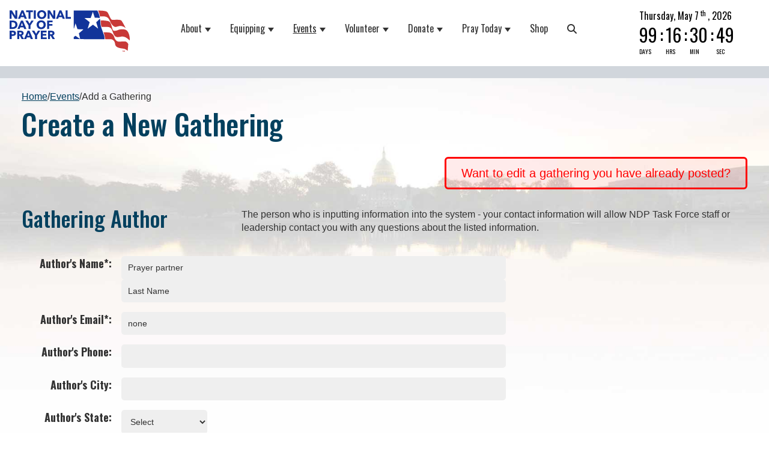

--- FILE ---
content_type: text/html; charset=UTF-8
request_url: https://www.nationaldayofprayer.org/events/new-gathering
body_size: 15325
content:
<!doctype html><html lang="en"><head>
    <meta charset="utf-8">
    <title>Create a New Gathering - National Day of Prayer Task Force</title>
    <link rel="shortcut icon" href="https://www.nationaldayofprayer.org/hubfs/ndp_fav_icon_t2.png">
    <meta name="description" content="Create a New Gathering
Create a new local event on the National Day of Prayer Task Force local event system">
    
    
    
    
    
    <link rel="stylesheet" href="https://cdnjs.cloudflare.com/ajax/libs/font-awesome/6.3.0/css/all.min.css" integrity="sha512-SzlrxWUlpfuzQ+pcUCosxcglQRNAq/DZjVsC0lE40xsADsfeQoEypE+enwcOiGjk/bSuGGKHEyjSoQ1zVisanQ==" crossorigin="anonymous" referrerpolicy="no-referrer">
    
    
    <meta name="viewport" content="width=device-width, initial-scale=1">

    
    <meta property="og:description" content="Create a New Gathering
Create a new local event on the National Day of Prayer Task Force local event system">
    <meta property="og:title" content="Create a New Gathering">
    <meta name="twitter:description" content="Create a New Gathering
Create a new local event on the National Day of Prayer Task Force local event system">
    <meta name="twitter:title" content="Create a New Gathering">

    

    

    <style>
a.cta_button{-moz-box-sizing:content-box !important;-webkit-box-sizing:content-box !important;box-sizing:content-box !important;vertical-align:middle}.hs-breadcrumb-menu{list-style-type:none;margin:0px 0px 0px 0px;padding:0px 0px 0px 0px}.hs-breadcrumb-menu-item{float:left;padding:10px 0px 10px 10px}.hs-breadcrumb-menu-divider:before{content:'›';padding-left:10px}.hs-featured-image-link{border:0}.hs-featured-image{float:right;margin:0 0 20px 20px;max-width:50%}@media (max-width: 568px){.hs-featured-image{float:none;margin:0;width:100%;max-width:100%}}.hs-screen-reader-text{clip:rect(1px, 1px, 1px, 1px);height:1px;overflow:hidden;position:absolute !important;width:1px}
</style>

<link rel="stylesheet" href="https://www.nationaldayofprayer.org/hubfs/hub_generated/template_assets/1/110405060201/1768266700103/template_main.min.css">
<link rel="stylesheet" href="https://www.nationaldayofprayer.org/hubfs/hub_generated/template_assets/1/110404104519/1768266703427/template_theme-overrides.min.css">
<link rel="stylesheet" href="https://www.nationaldayofprayer.org/hubfs/hub_generated/template_assets/1/110535957846/1768266701114/template_NDP_v100.min.css">
<link rel="stylesheet" href="https://www.nationaldayofprayer.org/hubfs/hub_generated/module_assets/1/110406645102/1742068681341/module_menu.min.css">

  <style>
    #hs_cos_wrapper_navigation-primary .menu .menu__submenu {}

@media (min-width:767px) {
  #hs_cos_wrapper_navigation-primary .menu__submenu--level-2>.menu__item:first-child:before {}
}

#hs_cos_wrapper_navigation-primary .menu__submenu .menu__link,
#hs_cos_wrapper_navigation-primary .menu__submenu .menu__link:hover,
#hs_cos_wrapper_navigation-primary .menu__submenu .menu__link:focus {}

#hs_cos_wrapper_navigation-primary .menu__submenu .menu__child-toggle-icon,
#hs_cos_wrapper_navigation-primary .menu__submenu .menu__child-toggle-icon:hover,
#hs_cos_wrapper_navigation-primary .menu__submenu .menu__child-toggle-icon:focus {}

  </style>

<link rel="stylesheet" href="https://www.nationaldayofprayer.org/hubfs/hub_generated/module_assets/1/110539247105/1742068682736/module_NDP_Countdown.min.css">
<link rel="stylesheet" href="https://www.nationaldayofprayer.org/hubfs/hub_generated/module_assets/1/111579702454/1742068686509/module_Page_Breadcrumb.min.css">

<link rel="stylesheet" href="https://cdnjs.cloudflare.com/ajax/libs/Trumbowyg/2.27.3/ui/trumbowyg.min.css" integrity="sha512-Fm8kRNVGCBZn0sPmwJbVXlqfJmPC13zRsMElZenX6v721g/H7OukJd8XzDEBRQ2FSATK8xNF9UYvzsCtUpfeJg==" crossorigin="anonymous" referrerpolicy="no-referrer">
<style>
.trumbowyg-modal-box .trumbowyg-modal-button {
  padding: 0!important;
}
  
.form-group {
  width: 100%;
  display: flex;
  flex-direction: row;
  flex-wrap: nowrap;
  margin-bottom: 1.0rem;
}
.form-group h2.labelhint {
  width: 25%;
  min-width: 350px;
}
.form-group label.control-label {
  margin-right: 1.0rem;
  min-width: 150px;
  text-align: right;
  cursor: pointer;
}
.form-group .checkbox label {
  cursor: pointer;
}
.form-group .checkbox {
  margin-left: 125px;
}
.form-group .checkbox input[type='checkbox'] {
  margin-right: 0.25rem;
}

.input-group-addon {
  float: left;
  margin-right: 0.25rem;
  margin-top: 0.5rem;
}

.oneline {
  margin-right: 1.0rem;
}
.oneline select, .oneline entrytext {
  float: left;
  width: inherit;
}

.form-horizontal input[type='text'].form-control,
.form-horizontal input[type='email'].form-control,
.form-horizontal textarea.form-control {
  width: 50vw;
  min-width: 200px;
}
.terms_of_use_btn,
.statement_of_faith_btn {
  margin-left: 0.5rem;
  font-size: 1.15rem;
}
.texthint {
  margin-left: 1.0rem;
  margin-top: 0.5rem;
}
  
.termsAndConditions,
.statementOfFaith {
  margin-left: 125px;
  display: none;
}

.description_wrapper {
  width: 50vw;
  min-width: 200px;
}

@media (max-width: 768px) {
  .form-group h2.labelhint {
    width: 15%;
    min-width: 150px;
  }
  .form-group label.control-label {
    min-width: 100px;
  }
  .dateTimeGroup {
    flex-wrap: wrap;
  }
  .form-group .checkbox {
    margin-left: 25px;
  }
  .form-group.checkboxGroup {
    flex-wrap: wrap;
  }
}
</style>

<link rel="stylesheet" href="https://www.nationaldayofprayer.org/hubfs/hub_generated/module_assets/1/111049508986/1742068685609/module_Footer_Menu.min.css">
<style>
  @font-face {
    font-family: "Oswald";
    font-weight: 700;
    font-style: normal;
    font-display: swap;
    src: url("/_hcms/googlefonts/Oswald/700.woff2") format("woff2"), url("/_hcms/googlefonts/Oswald/700.woff") format("woff");
  }
  @font-face {
    font-family: "Oswald";
    font-weight: 500;
    font-style: normal;
    font-display: swap;
    src: url("/_hcms/googlefonts/Oswald/500.woff2") format("woff2"), url("/_hcms/googlefonts/Oswald/500.woff") format("woff");
  }
  @font-face {
    font-family: "Oswald";
    font-weight: 400;
    font-style: normal;
    font-display: swap;
    src: url("/_hcms/googlefonts/Oswald/regular.woff2") format("woff2"), url("/_hcms/googlefonts/Oswald/regular.woff") format("woff");
  }
  @font-face {
    font-family: "Oswald";
    font-weight: 700;
    font-style: normal;
    font-display: swap;
    src: url("/_hcms/googlefonts/Oswald/700.woff2") format("woff2"), url("/_hcms/googlefonts/Oswald/700.woff") format("woff");
  }
</style>

    


    
<!--  Added by GoogleAnalytics4 integration -->
<script>
var _hsp = window._hsp = window._hsp || [];
window.dataLayer = window.dataLayer || [];
function gtag(){dataLayer.push(arguments);}

var useGoogleConsentModeV2 = true;
var waitForUpdateMillis = 1000;


if (!window._hsGoogleConsentRunOnce) {
  window._hsGoogleConsentRunOnce = true;

  gtag('consent', 'default', {
    'ad_storage': 'denied',
    'analytics_storage': 'denied',
    'ad_user_data': 'denied',
    'ad_personalization': 'denied',
    'wait_for_update': waitForUpdateMillis
  });

  if (useGoogleConsentModeV2) {
    _hsp.push(['useGoogleConsentModeV2'])
  } else {
    _hsp.push(['addPrivacyConsentListener', function(consent){
      var hasAnalyticsConsent = consent && (consent.allowed || (consent.categories && consent.categories.analytics));
      var hasAdsConsent = consent && (consent.allowed || (consent.categories && consent.categories.advertisement));

      gtag('consent', 'update', {
        'ad_storage': hasAdsConsent ? 'granted' : 'denied',
        'analytics_storage': hasAnalyticsConsent ? 'granted' : 'denied',
        'ad_user_data': hasAdsConsent ? 'granted' : 'denied',
        'ad_personalization': hasAdsConsent ? 'granted' : 'denied'
      });
    }]);
  }
}

gtag('js', new Date());
gtag('set', 'developer_id.dZTQ1Zm', true);
gtag('config', 'G-X4MMHJ4VS9');
</script>
<script async src="https://www.googletagmanager.com/gtag/js?id=G-X4MMHJ4VS9"></script>

<!-- /Added by GoogleAnalytics4 integration -->

    <link rel="canonical" href="https://www.nationaldayofprayer.org/events/new-gathering">

<!-- Hotjar Tracking Code for http://www.nationaldayofprayer.org/ -->
<script>
    (function(h,o,t,j,a,r){
        h.hj=h.hj||function(){(h.hj.q=h.hj.q||[]).push(arguments)};
        h._hjSettings={hjid:539619,hjsv:6};
        a=o.getElementsByTagName('head')[0];
        r=o.createElement('script');r.async=1;
        r.src=t+h._hjSettings.hjid+j+h._hjSettings.hjsv;
        a.appendChild(r);
    })(window,document,'https://static.hotjar.com/c/hotjar-','.js?sv=');
</script>
<script crossorigin src="https://applepay.cdn-apple.com/jsapi/1.latest/apple-pay-sdk.js"></script>
<meta property="og:url" content="https://www.nationaldayofprayer.org/events/new-gathering">
<meta name="twitter:card" content="summary">
<meta http-equiv="content-language" content="en">






  <meta name="generator" content="HubSpot"></head>
  <body>
    <div class="body-wrapper   hs-content-id-131734409900 hs-site-page page ">
      
        <div data-global-resource-path="NDP Theme v100/templates/partials/header.html"><header class="header">

  
  <div class="header__container  header-wrapper">
     
        <div class="header__logo header__logo--main">
          <div id="hs_cos_wrapper_site_logo" class="hs_cos_wrapper hs_cos_wrapper_widget hs_cos_wrapper_type_module widget-type-logo" style="" data-hs-cos-general-type="widget" data-hs-cos-type="module">
  






















  
  <span id="hs_cos_wrapper_site_logo_hs_logo_widget" class="hs_cos_wrapper hs_cos_wrapper_widget hs_cos_wrapper_type_logo" style="" data-hs-cos-general-type="widget" data-hs-cos-type="logo"><a href="https://www.nationaldayofprayer.org/?hsLang=en" id="hs-link-site_logo_hs_logo_widget" style="border-width:0px;border:0px;"><img src="https://www.nationaldayofprayer.org/hubfs/NPP_Logo_2021.svg" class="hs-image-widget " height="117" style="height: auto;width:336px;border-width:0px;border:0px;" width="336" alt="National Day of Prayer Task Force" title="National Day of Prayer Task Force"></a></span>
</div>
        </div>
        
        <div class="header__menus">
           <div class="header__close--toggle"></div>
          
          <div class="header--toggle header__navigation--toggle"></div>
          

          
          
          <div class="header__navigation header--element">
            <div id="hs_cos_wrapper_navigation-primary" class="hs_cos_wrapper hs_cos_wrapper_widget hs_cos_wrapper_type_module" style="" data-hs-cos-general-type="widget" data-hs-cos-type="module">









<nav class="menu menu--desktop" aria-label="Main menu">
  <ul class="menu__wrapper no-list">
    

  

  

  
    
    <li class="menu__item menu__item--depth-1 menu__item--has-submenu hs-skip-lang-url-rewrite">
      
        <a class="menu__link menu__link--toggle  " href="https://www.nationaldayofprayer.org/about" aria-haspopup="true" aria-expanded="false">About</a>
      
      
        
          <button class="menu__child-toggle no-button" aria-expanded="false">
            <span class="show-for-sr">Show submenu for About</span>
            <span class="menu__child-toggle-icon"></span>
          </button>
          <ul class="menu__submenu menu__submenu--level-2 no-list">
            
            
              
    <li class="menu__item menu__item--depth-2  hs-skip-lang-url-rewrite">
      
        <a class="menu__link   " href="https://www.nationaldayofprayer.org/about/history">History</a>
      
      
    </li>
  
            
              
    <li class="menu__item menu__item--depth-2  hs-skip-lang-url-rewrite">
      
        <a class="menu__link   " href="https://www.nationaldayofprayer.org/about/in-the-media">In the Media</a>
      
      
    </li>
  
            
              
    <li class="menu__item menu__item--depth-2  hs-skip-lang-url-rewrite">
      
        <a class="menu__link   " href="https://www.nationaldayofprayer.org/equipping/2025-national-prayer">2025 National Prayer</a>
      
      
    </li>
  
            
              
    <li class="menu__item menu__item--depth-2  hs-skip-lang-url-rewrite">
      
        <a class="menu__link   " href="https://www.nationaldayofprayer.org/honorary_chairmen">Past Co-Hosts and Honorary Chairmen</a>
      
      
    </li>
  
            
              
    <li class="menu__item menu__item--depth-2  hs-skip-lang-url-rewrite">
      
        <a class="menu__link   " href="https://www.nationaldayofprayer.org/presidential_proclamations">Presidential Proclamations</a>
      
      
    </li>
  
            
              
    <li class="menu__item menu__item--depth-2  hs-skip-lang-url-rewrite">
      
        <a class="menu__link   " href="https://www.nationaldayofprayer.org/about/statement_of_faith">Statement of Faith</a>
      
      
    </li>
  
            
              
    <li class="menu__item menu__item--depth-2  hs-skip-lang-url-rewrite">
      
        <a class="menu__link   " href="https://www.nationaldayofprayer.org/about/board_of_directors">Board of Directors</a>
      
      
    </li>
  
            
          </ul>
          
      
    </li>
  
  
    
    <li class="menu__item menu__item--depth-1 menu__item--has-submenu hs-skip-lang-url-rewrite">
      
        <a class="menu__link menu__link--toggle  " href="https://www.nationaldayofprayer.org/equipping" aria-haspopup="true" aria-expanded="false">Equipping</a>
      
      
        
          <button class="menu__child-toggle no-button" aria-expanded="false">
            <span class="show-for-sr">Show submenu for Equipping</span>
            <span class="menu__child-toggle-icon"></span>
          </button>
          <ul class="menu__submenu menu__submenu--level-2 no-list">
            
            
              
    <li class="menu__item menu__item--depth-2  hs-skip-lang-url-rewrite">
      
        <a class="menu__link   " href="https://www.nationaldayofprayer.org/volunteer/promotional_tools">Promotional Tools</a>
      
      
    </li>
  
            
              
    <li class="menu__item menu__item--depth-2  hs-skip-lang-url-rewrite">
      
        <a class="menu__link   " href="https://www.nationaldayofprayer.org/equipping/prayforamerica">How to Pray for America</a>
      
      
    </li>
  
            
              
    <li class="menu__item menu__item--depth-2  hs-skip-lang-url-rewrite">
      
        <a class="menu__link   " href="https://www.nationaldayofprayer.org/equipping/how_to_pray_as_a_family">How to Pray As A Family</a>
      
      
    </li>
  
            
          </ul>
          
      
    </li>
  
  
    
    <li class="menu__item menu__item--depth-1 menu__item--has-submenu hs-skip-lang-url-rewrite">
      
        <a class="menu__link menu__link--toggle menu__link--active-branch " href="https://www.nationaldayofprayer.org/events" aria-haspopup="true" aria-expanded="false">Events</a>
      
      
        
          <button class="menu__child-toggle no-button" aria-expanded="false">
            <span class="show-for-sr">Show submenu for Events</span>
            <span class="menu__child-toggle-icon"></span>
          </button>
          <ul class="menu__submenu menu__submenu--level-2 no-list">
            
            
              
    <li class="menu__item menu__item--depth-2  hs-skip-lang-url-rewrite">
      
        <a class="menu__link   " href="https://www.nationaldayofprayer.org/events/gathering-search">Find a Gathering</a>
      
      
        
      
    </li>
  
            
              
    <li class="menu__item menu__item--depth-2  hs-skip-lang-url-rewrite">
      
        <a class="menu__link  menu__link--active-branch menu__link--active-link" href="https://www.nationaldayofprayer.org/events/new-gathering" aria-current="page">Add a Gathering</a>
      
      
    </li>
  
            
              
    <li class="menu__item menu__item--depth-2  hs-skip-lang-url-rewrite">
      
        <a class="menu__link   " href="https://www.nationaldayofprayer.org/events/2025_broadcast">National Day of Prayer Broadcast</a>
      
      
    </li>
  
            
              
    <li class="menu__item menu__item--depth-2  hs-skip-lang-url-rewrite">
      
        <a class="menu__link   " href="https://www.nationaldayofprayer.org/events/event_ideas">Gathering Ideas</a>
      
      
    </li>
  
            
              
    <li class="menu__item menu__item--depth-2  hs-skip-lang-url-rewrite">
      
        <a class="menu__link   " href="https://www.nationaldayofprayer.org/events/church_event">Church Gathering</a>
      
      
    </li>
  
            
              
    <li class="menu__item menu__item--depth-2  hs-skip-lang-url-rewrite">
      
        <a class="menu__link   " href="https://www.nationaldayofprayer.org/events/community_event">Community Gathering</a>
      
      
    </li>
  
            
              
    <li class="menu__item menu__item--depth-2  hs-skip-lang-url-rewrite">
      
        <a class="menu__link   " href="https://www.nationaldayofprayer.org/volunteer/event_host_checklist">Gathering Host Checklist</a>
      
      
    </li>
  
            
          </ul>
          
      
    </li>
  
  
    
    <li class="menu__item menu__item--depth-1 menu__item--has-submenu hs-skip-lang-url-rewrite">
      
        <a class="menu__link menu__link--toggle  " href="https://www.nationaldayofprayer.org/volunteer" aria-haspopup="true" aria-expanded="false">Volunteer</a>
      
      
        
          <button class="menu__child-toggle no-button" aria-expanded="false">
            <span class="show-for-sr">Show submenu for Volunteer</span>
            <span class="menu__child-toggle-icon"></span>
          </button>
          <ul class="menu__submenu menu__submenu--level-2 no-list">
            
            
              
    <li class="menu__item menu__item--depth-2  hs-skip-lang-url-rewrite">
      
        <a class="menu__link   " href="https://www.nationaldayofprayer.org/volunteer">What Is A Coordinator</a>
      
      
    </li>
  
            
              
    <li class="menu__item menu__item--depth-2  hs-skip-lang-url-rewrite">
      
        <a class="menu__link   " href="https://www.nationaldayofprayer.org/volunteer/application">Become A Coordinator</a>
      
      
    </li>
  
            
              
    <li class="menu__item menu__item--depth-2  hs-skip-lang-url-rewrite">
      
        <a class="menu__link   " href="https://www.nationaldayofprayer.org/volunteer/state-coordinators">Contact Your State Coordinator</a>
      
      
    </li>
  
            
              
    <li class="menu__item menu__item--depth-2  hs-skip-lang-url-rewrite">
      
        <a class="menu__link   " href="https://www.nationaldayofprayer.org/volunteer/national-area-leaders">Know Your National Area Leaders</a>
      
      
    </li>
  
            
              
    <li class="menu__item menu__item--depth-2  hs-skip-lang-url-rewrite">
      
        <a class="menu__link   " href="https://www.nationaldayofprayer.org/volunteer/promotional_tools">Download Promotional Tools</a>
      
      
    </li>
  
            
          </ul>
          
      
    </li>
  
  
    
    <li class="menu__item menu__item--depth-1 menu__item--has-submenu hs-skip-lang-url-rewrite">
      
        <a class="menu__link menu__link--toggle  " href="https://www.nationaldayofprayer.org/reasons-to-donate" aria-haspopup="true" aria-expanded="false">Donate</a>
      
      
        
          <button class="menu__child-toggle no-button" aria-expanded="false">
            <span class="show-for-sr">Show submenu for Donate</span>
            <span class="menu__child-toggle-icon"></span>
          </button>
          <ul class="menu__submenu menu__submenu--level-2 no-list">
            
            
              
    <li class="menu__item menu__item--depth-2  hs-skip-lang-url-rewrite">
      
        <a class="menu__link   " href="https://www.nationaldayofprayer.org/reasons-to-donate">Reasons to Give</a>
      
      
    </li>
  
            
              
    <li class="menu__item menu__item--depth-2  hs-skip-lang-url-rewrite">
      
        <a class="menu__link   " href="https://www.nationaldayofprayer.org/donate/other_ways_to_give">Ways to Give</a>
      
      
    </li>
  
            
              
    <li class="menu__item menu__item--depth-2  hs-skip-lang-url-rewrite">
      
        <a class="menu__link   " href="https://www.nationaldayofprayer.org/impact-report-2025">Impact Report</a>
      
      
    </li>
  
            
          </ul>
          
      
    </li>
  
  
    
    <li class="menu__item menu__item--depth-1 menu__item--has-submenu hs-skip-lang-url-rewrite">
      
        <a class="menu__link menu__link--toggle  " href="https://www.nationaldayofprayer.org/get_involved/personal_and_corporate_prayer_resources" aria-haspopup="true" aria-expanded="false">Pray Today</a>
      
      
        
          <button class="menu__child-toggle no-button" aria-expanded="false">
            <span class="show-for-sr">Show submenu for Pray Today</span>
            <span class="menu__child-toggle-icon"></span>
          </button>
          <ul class="menu__submenu menu__submenu--level-2 no-list">
            
            
              
    <li class="menu__item menu__item--depth-2  hs-skip-lang-url-rewrite">
      
        <a class="menu__link   " href="https://www.nationaldayofprayer.org/get_involved/personal_and_corporate_prayer_resources">Personal and Corporate Prayer Guides</a>
      
      
    </li>
  
            
              
    <li class="menu__item menu__item--depth-2  hs-skip-lang-url-rewrite">
      
        <a class="menu__link   " href="https://www.nationaldayofprayer.org/get_involved/prayer_calls">Prayer Calls</a>
      
      
    </li>
  
            
              
    <li class="menu__item menu__item--depth-2  hs-skip-lang-url-rewrite">
      
        <a class="menu__link   " href="https://www.nationaldayofprayer.org/get_involved/ndp365">NDP365</a>
      
      
        
      
    </li>
  
            
          </ul>
          
      
    </li>
  
  
    
    <li class="menu__item menu__item--depth-1  hs-skip-lang-url-rewrite">
      
        <a class="menu__link   " href="https://ndp.outreach.com/Products?Ntt=National+Day+of+Prayer+Theme" target="_blank" rel="noopener">Shop</a>
      
      
    </li>
  
  
    
    <li class="menu__item menu__item--depth-1  hs-skip-lang-url-rewrite">
      
        <a class="menu__link   " href="/search"><i class="fa-solid fa-magnifying-glass"></i></a>
      
      
    </li>
  
  


  </ul>
</nav>



<nav class="menu menu--mobile" aria-label="Main menu">
  <ul class="menu__wrapper no-list">
    

  

  

  
    
    <li class="menu__item menu__item--depth-1 menu__item--has-submenu hs-skip-lang-url-rewrite">
      
        <a class="menu__link menu__link--toggle  " href="https://www.nationaldayofprayer.org/about" aria-haspopup="true" aria-expanded="false">About</a>
      
      
        
          <button class="menu__child-toggle no-button" aria-expanded="false">
            <span class="show-for-sr">Show submenu for About</span>
            <span class="menu__child-toggle-icon"></span>
          </button>
          <ul class="menu__submenu menu__submenu--level-2 no-list">
            
            
              
    <li class="menu__item menu__item--depth-2  hs-skip-lang-url-rewrite">
      
        <a class="menu__link   " href="https://www.nationaldayofprayer.org/about/history">History</a>
      
      
    </li>
  
            
              
    <li class="menu__item menu__item--depth-2  hs-skip-lang-url-rewrite">
      
        <a class="menu__link   " href="https://www.nationaldayofprayer.org/about/in-the-media">In the Media</a>
      
      
    </li>
  
            
              
    <li class="menu__item menu__item--depth-2  hs-skip-lang-url-rewrite">
      
        <a class="menu__link   " href="https://www.nationaldayofprayer.org/equipping/2025-national-prayer">2025 National Prayer</a>
      
      
    </li>
  
            
              
    <li class="menu__item menu__item--depth-2  hs-skip-lang-url-rewrite">
      
        <a class="menu__link   " href="https://www.nationaldayofprayer.org/honorary_chairmen">Past Co-Hosts and Honorary Chairmen</a>
      
      
    </li>
  
            
              
    <li class="menu__item menu__item--depth-2  hs-skip-lang-url-rewrite">
      
        <a class="menu__link   " href="https://www.nationaldayofprayer.org/presidential_proclamations">Presidential Proclamations</a>
      
      
    </li>
  
            
              
    <li class="menu__item menu__item--depth-2  hs-skip-lang-url-rewrite">
      
        <a class="menu__link   " href="https://www.nationaldayofprayer.org/about/statement_of_faith">Statement of Faith</a>
      
      
    </li>
  
            
              
    <li class="menu__item menu__item--depth-2  hs-skip-lang-url-rewrite">
      
        <a class="menu__link   " href="https://www.nationaldayofprayer.org/about/board_of_directors">Board of Directors</a>
      
      
    </li>
  
            
          </ul>
          
      
    </li>
  
  
    
    <li class="menu__item menu__item--depth-1 menu__item--has-submenu hs-skip-lang-url-rewrite">
      
        <a class="menu__link menu__link--toggle  " href="https://www.nationaldayofprayer.org/equipping" aria-haspopup="true" aria-expanded="false">Equipping</a>
      
      
        
          <button class="menu__child-toggle no-button" aria-expanded="false">
            <span class="show-for-sr">Show submenu for Equipping</span>
            <span class="menu__child-toggle-icon"></span>
          </button>
          <ul class="menu__submenu menu__submenu--level-2 no-list">
            
            
              
    <li class="menu__item menu__item--depth-2  hs-skip-lang-url-rewrite">
      
        <a class="menu__link   " href="https://www.nationaldayofprayer.org/volunteer/promotional_tools">Promotional Tools</a>
      
      
    </li>
  
            
              
    <li class="menu__item menu__item--depth-2  hs-skip-lang-url-rewrite">
      
        <a class="menu__link   " href="https://www.nationaldayofprayer.org/equipping/prayforamerica">How to Pray for America</a>
      
      
    </li>
  
            
              
    <li class="menu__item menu__item--depth-2  hs-skip-lang-url-rewrite">
      
        <a class="menu__link   " href="https://www.nationaldayofprayer.org/equipping/how_to_pray_as_a_family">How to Pray As A Family</a>
      
      
    </li>
  
            
          </ul>
          
      
    </li>
  
  
    
    <li class="menu__item menu__item--depth-1 menu__item--has-submenu hs-skip-lang-url-rewrite">
      
        <a class="menu__link menu__link--toggle menu__link--active-branch " href="https://www.nationaldayofprayer.org/events" aria-haspopup="true" aria-expanded="false">Events</a>
      
      
        
          <button class="menu__child-toggle no-button" aria-expanded="false">
            <span class="show-for-sr">Show submenu for Events</span>
            <span class="menu__child-toggle-icon"></span>
          </button>
          <ul class="menu__submenu menu__submenu--level-2 no-list">
            
            
              
    <li class="menu__item menu__item--depth-2  hs-skip-lang-url-rewrite">
      
        <a class="menu__link   " href="https://www.nationaldayofprayer.org/events/gathering-search">Find a Gathering</a>
      
      
        
      
    </li>
  
            
              
    <li class="menu__item menu__item--depth-2  hs-skip-lang-url-rewrite">
      
        <a class="menu__link  menu__link--active-branch menu__link--active-link" href="https://www.nationaldayofprayer.org/events/new-gathering" aria-current="page">Add a Gathering</a>
      
      
    </li>
  
            
              
    <li class="menu__item menu__item--depth-2  hs-skip-lang-url-rewrite">
      
        <a class="menu__link   " href="https://www.nationaldayofprayer.org/events/2025_broadcast">National Day of Prayer Broadcast</a>
      
      
    </li>
  
            
              
    <li class="menu__item menu__item--depth-2  hs-skip-lang-url-rewrite">
      
        <a class="menu__link   " href="https://www.nationaldayofprayer.org/events/event_ideas">Gathering Ideas</a>
      
      
    </li>
  
            
              
    <li class="menu__item menu__item--depth-2  hs-skip-lang-url-rewrite">
      
        <a class="menu__link   " href="https://www.nationaldayofprayer.org/events/church_event">Church Gathering</a>
      
      
    </li>
  
            
              
    <li class="menu__item menu__item--depth-2  hs-skip-lang-url-rewrite">
      
        <a class="menu__link   " href="https://www.nationaldayofprayer.org/events/community_event">Community Gathering</a>
      
      
    </li>
  
            
              
    <li class="menu__item menu__item--depth-2  hs-skip-lang-url-rewrite">
      
        <a class="menu__link   " href="https://www.nationaldayofprayer.org/volunteer/event_host_checklist">Gathering Host Checklist</a>
      
      
    </li>
  
            
          </ul>
          
      
    </li>
  
  
    
    <li class="menu__item menu__item--depth-1 menu__item--has-submenu hs-skip-lang-url-rewrite">
      
        <a class="menu__link menu__link--toggle  " href="https://www.nationaldayofprayer.org/volunteer" aria-haspopup="true" aria-expanded="false">Volunteer</a>
      
      
        
          <button class="menu__child-toggle no-button" aria-expanded="false">
            <span class="show-for-sr">Show submenu for Volunteer</span>
            <span class="menu__child-toggle-icon"></span>
          </button>
          <ul class="menu__submenu menu__submenu--level-2 no-list">
            
            
              
    <li class="menu__item menu__item--depth-2  hs-skip-lang-url-rewrite">
      
        <a class="menu__link   " href="https://www.nationaldayofprayer.org/volunteer">What Is A Coordinator</a>
      
      
    </li>
  
            
              
    <li class="menu__item menu__item--depth-2  hs-skip-lang-url-rewrite">
      
        <a class="menu__link   " href="https://www.nationaldayofprayer.org/volunteer/application">Become A Coordinator</a>
      
      
    </li>
  
            
              
    <li class="menu__item menu__item--depth-2  hs-skip-lang-url-rewrite">
      
        <a class="menu__link   " href="https://www.nationaldayofprayer.org/volunteer/state-coordinators">Contact Your State Coordinator</a>
      
      
    </li>
  
            
              
    <li class="menu__item menu__item--depth-2  hs-skip-lang-url-rewrite">
      
        <a class="menu__link   " href="https://www.nationaldayofprayer.org/volunteer/national-area-leaders">Know Your National Area Leaders</a>
      
      
    </li>
  
            
              
    <li class="menu__item menu__item--depth-2  hs-skip-lang-url-rewrite">
      
        <a class="menu__link   " href="https://www.nationaldayofprayer.org/volunteer/promotional_tools">Download Promotional Tools</a>
      
      
    </li>
  
            
          </ul>
          
      
    </li>
  
  
    
    <li class="menu__item menu__item--depth-1 menu__item--has-submenu hs-skip-lang-url-rewrite">
      
        <a class="menu__link menu__link--toggle  " href="https://www.nationaldayofprayer.org/reasons-to-donate" aria-haspopup="true" aria-expanded="false">Donate</a>
      
      
        
          <button class="menu__child-toggle no-button" aria-expanded="false">
            <span class="show-for-sr">Show submenu for Donate</span>
            <span class="menu__child-toggle-icon"></span>
          </button>
          <ul class="menu__submenu menu__submenu--level-2 no-list">
            
            
              
    <li class="menu__item menu__item--depth-2  hs-skip-lang-url-rewrite">
      
        <a class="menu__link   " href="https://www.nationaldayofprayer.org/reasons-to-donate">Reasons to Give</a>
      
      
    </li>
  
            
              
    <li class="menu__item menu__item--depth-2  hs-skip-lang-url-rewrite">
      
        <a class="menu__link   " href="https://www.nationaldayofprayer.org/donate/other_ways_to_give">Ways to Give</a>
      
      
    </li>
  
            
              
    <li class="menu__item menu__item--depth-2  hs-skip-lang-url-rewrite">
      
        <a class="menu__link   " href="https://www.nationaldayofprayer.org/impact-report-2025">Impact Report</a>
      
      
    </li>
  
            
          </ul>
          
      
    </li>
  
  
    
    <li class="menu__item menu__item--depth-1 menu__item--has-submenu hs-skip-lang-url-rewrite">
      
        <a class="menu__link menu__link--toggle  " href="https://www.nationaldayofprayer.org/get_involved/personal_and_corporate_prayer_resources" aria-haspopup="true" aria-expanded="false">Pray Today</a>
      
      
        
          <button class="menu__child-toggle no-button" aria-expanded="false">
            <span class="show-for-sr">Show submenu for Pray Today</span>
            <span class="menu__child-toggle-icon"></span>
          </button>
          <ul class="menu__submenu menu__submenu--level-2 no-list">
            
            
              
    <li class="menu__item menu__item--depth-2  hs-skip-lang-url-rewrite">
      
        <a class="menu__link   " href="https://www.nationaldayofprayer.org/get_involved/personal_and_corporate_prayer_resources">Personal and Corporate Prayer Guides</a>
      
      
    </li>
  
            
              
    <li class="menu__item menu__item--depth-2  hs-skip-lang-url-rewrite">
      
        <a class="menu__link   " href="https://www.nationaldayofprayer.org/get_involved/prayer_calls">Prayer Calls</a>
      
      
    </li>
  
            
              
    <li class="menu__item menu__item--depth-2  hs-skip-lang-url-rewrite">
      
        <a class="menu__link   " href="https://www.nationaldayofprayer.org/get_involved/ndp365">NDP365</a>
      
      
        
      
    </li>
  
            
          </ul>
          
      
    </li>
  
  
    
    <li class="menu__item menu__item--depth-1  hs-skip-lang-url-rewrite">
      
        <a class="menu__link   " href="https://ndp.outreach.com/Products?Ntt=National+Day+of+Prayer+Theme" target="_blank" rel="noopener">Shop</a>
      
      
    </li>
  
  
    
    <li class="menu__item menu__item--depth-1  hs-skip-lang-url-rewrite">
      
        <a class="menu__link   " href="/search"><i class="fa-solid fa-magnifying-glass"></i></a>
      
      
    </li>
  
  


  </ul>
</nav></div>
          </div>

          
          
         
        </div>
        
        <div class="header__countdown">
          <div id="hs_cos_wrapper_countdown" class="hs_cos_wrapper hs_cos_wrapper_widget hs_cos_wrapper_type_module" style="" data-hs-cos-general-type="widget" data-hs-cos-type="module">
<div id="ndp_countdown" class="ndp_countdown">
  
  
  
  <div id="ndp_countdown_date">Thursday, May 7<sup>
th
</sup>, 2026</div>
  
  <div id="ndp_countdown_timer">
    <div class="countdown_col">
      <div class="ndp_countdown_timer"><span id="ndp_count_day_m">000</span><span class="ndp_countdown_timer_col"> : </span></div>
      <div class="ndp_countdown_timer_label">days</div>
    </div>
    <div class="countdown_col">
      <div class="ndp_countdown_timer"><span id="ndp_count_hour_m">00</span><span class="ndp_countdown_timer_col"> : </span></div>
      <div class="ndp_countdown_timer_label">hrs</div>
    </div>
    <div class="countdown_col">
      <div class="ndp_countdown_timer"><span id="ndp_count_minute_m">00</span><span class="ndp_countdown_timer_col"> : </span></div>
      <div class="ndp_countdown_timer_label">min</div>
    </div>
    <div class="countdown_col">
      <div class="ndp_countdown_timer"><span id="ndp_count_second_m">00</span></div>
      <div class="ndp_countdown_timer_label">sec</div>
    </div>
  </div>
</div>

</div>
          
        </div>

  </div>

  

  <div class="container-fluid content-wrapper">
<div class="row-fluid-wrapper">
<div class="row-fluid">
<div class="span12 widget-span widget-type-cell " style="" data-widget-type="cell" data-x="0" data-w="12">

</div><!--end widget-span -->
</div>
</div>
</div>

</header></div>
      

      

      <main id="main-content" class="body-container-wrapper">
        
<div class="body-container body-container--content static-background ">
  <div class="static-gutters">
    <div id="hs_cos_wrapper_Breadcrumb" class="hs_cos_wrapper hs_cos_wrapper_widget hs_cos_wrapper_type_module" style="" data-hs-cos-general-type="widget" data-hs-cos-type="module">
<div class="breadcrumb">
<div><a href="https://www.nationaldayofprayer.org?hsLang=en">Home</a></div>

  
    <div>/</div>
    
    <div><a href="https://www.nationaldayofprayer.org/events?hsLang=en">Events</a></div>
  

  

  

  
    <div>/</div>
    
    <div>Add a Gathering</div>
  

  

  

  

  

  

</div></div>

    <div id="hs_cos_wrapper_PageTitle" class="hs_cos_wrapper hs_cos_wrapper_widget hs_cos_wrapper_type_module widget-type-header" style="" data-hs-cos-general-type="widget" data-hs-cos-type="module">





<span id="hs_cos_wrapper_PageTitle_" class="hs_cos_wrapper hs_cos_wrapper_widget hs_cos_wrapper_type_header" style="" data-hs-cos-general-type="widget" data-hs-cos-type="header"><h1>Create a New Gathering</h1></span></div>
    
    <div id="hs_cos_wrapper_Top_Text" class="hs_cos_wrapper hs_cos_wrapper_widget hs_cos_wrapper_type_module widget-type-rich_text" style="" data-hs-cos-general-type="widget" data-hs-cos-type="module"><span id="hs_cos_wrapper_Top_Text_" class="hs_cos_wrapper hs_cos_wrapper_widget hs_cos_wrapper_type_rich_text" style="" data-hs-cos-general-type="widget" data-hs-cos-type="rich_text"><p style="text-align: right;"><a href="/events/gathering-list?hsLang=en" class="button button_red" rel="noopener">Want to edit a gathering you have already posted?</a></p></span></div>
    
    <!-- Begin partial -->











<div class="row">

  <form name="AddEditEvent" id="AddEditEvent" class="form-horizontal">
    
	<input type="hidden" name="ev_id" id="ev_id" value="">
	<input type="hidden" name="user_pro_id" id="user_pro_id" value="">
  <input type="hidden" name="user_email" id="user_email" value="">
    
  <div class="row entryGroup">
		<div class="form-group">
			<h2 class="labelhint">Gathering Author</h2>
      <div class="texthint">The person who is inputting information into the system - your contact information will allow NDP Task Force staff or leadership contact you with any questions about the listed information.</div>
		</div>
		<div class="form-group">
			<label for="contactName" class="control-label">Author's Name*:</label>
			<div class="">
        <input type="text" class="form-control" name="firstname" id="firstname" value="Prayer partner" size="30" placeholder="First Name" maxlength="32">
        <input type="text" class="form-control" name="lastname" id="lastname" value="" size="30" placeholder="Last Name" maxlength="32">
      </div>
		</div>
		<div class="form-group">
			<label for="contactEmail" class="control-label">Author's Email*:</label>
			<div class=""><input type="email" class="form-control" name="email" id="email" value="none" size="30" maxlength="64"></div>
		</div>
    <div class="form-group">
			<label for="contactPhone" class="control-label">Author's Phone:</label>
			<div class=""><input type="text" class="form-control" name="phone" id="phone" value="" size="16" maxlength="24"></div>
		</div>
    <div class="form-group">
      <label for="city" class="control-label">Author's City:</label>
      <div class=""><input type="text" class="form-control" name="entryCity" id="entryCity" value="" size="30" maxlength="64"></div>
    </div>
    <div class="form-group">
      <label for="state" class="col-sm-3 control-label">Author's State:</label>
      <div class="col-sm-9"><select name="entryState" id="entryState" class="form-control">
        <option value="">Select</option>
        
          <option value="AL">Alabama</option>
        
          <option value="AK">Alaska</option>
        
          <option value="AZ">Arizona</option>
        
          <option value="AR">Arkansas</option>
        
          <option value="CA">California</option>
        
          <option value="CO">Colorado</option>
        
          <option value="CT">Connecticut</option>
        
          <option value="DE">Delaware</option>
        
          <option value="FL">Florida</option>
        
          <option value="GA">Georgia</option>
        
          <option value="HI">Hawaii</option>
        
          <option value="ID">Idaho</option>
        
          <option value="IL">Illinois</option>
        
          <option value="IN">Indiana</option>
        
          <option value="IA">Iowa</option>
        
          <option value="KS">Kansas</option>
        
          <option value="KY">Kentucky</option>
        
          <option value="LA">Louisiana</option>
        
          <option value="ME">Maine</option>
        
          <option value="MD">Maryland</option>
        
          <option value="MA">Massachusetts</option>
        
          <option value="MI">Michigan</option>
        
          <option value="MN">Minnesota</option>
        
          <option value="MS">Mississippi</option>
        
          <option value="MO">Missouri</option>
        
          <option value="MT">Montana</option>
        
          <option value="NE">Nebraska</option>
        
          <option value="NV">Nevada</option>
        
          <option value="NH">New Hampshire</option>
        
          <option value="NJ">New Jersey</option>
        
          <option value="NM">New Mexico</option>
        
          <option value="NY">New York</option>
        
          <option value="NC">North Carolina</option>
        
          <option value="ND">North Dakota</option>
        
          <option value="OH">Ohio</option>
        
          <option value="OK">Oklahoma</option>
        
          <option value="OR">Oregon</option>
        
          <option value="PA">Pennsylvania</option>
        
          <option value="PR">Puerto Rico</option>
        
          <option value="RI">Rhode Island</option>
        
          <option value="SC">South Carolina</option>
        
          <option value="SD">South Dakota</option>
        
          <option value="TN">Tennessee</option>
        
          <option value="TX">Texas</option>
        
          <option value="UT">Utah</option>
        
          <option value="VT">Vermont</option>
        
          <option value="VI">Virgin Islands</option>
        
          <option value="VA">Virginia</option>
        
          <option value="WA">Washington</option>
        
          <option value="DC">Washington DC</option>
        
          <option value="WV">West Virginia</option>
        
          <option value="WI">Wisconsin</option>
        
          <option value="WY">Wyoming</option>
        
      </select></div>
    </div>
	</div>
    
  <hr>
    
	<div class="row entryGroup">
		<div class="form-group">
			<h2 class="">Gathering Information</h2>
		</div>
		
    <div class="form-group">
			<label for="title" class="control-label">Gathering Title*:</label>
			<div class=""><input type="text" class="form-control" name="title" id="title" value=""></div>
		</div>
		<div class="form-group">
				<label for="fromDate" class="control-label">Date*:</label>
				<div class="">
          <div><input type="date" class="form-control" name="fromDate" id="fromDate" value="2026-05-07" size="10" maxlength="12"></div>
          <div>
            <div class="form-group row dateTimeGroup">
              <div class="">
                <label for="fromTimeHour" class="">Start Time*:</label>
                <div class="oneline">
                  <select name="fromTimeHour" id="fromTimeHour">
                    <option value="1">1</option><option value="2">2</option><option value="3">3</option><option value="4">4</option><option value="5">5</option><option value="6">6</option><option value="7">7</option><option value="8">8</option><option value="9">9</option><option value="10">10</option><option value="11">11</option><option value="12">12</option>
                  </select>
                  <entrytext>&nbsp;:&nbsp;</entrytext>
                  <select name="fromTimeMins" id="fromTimeMins">
                    <option value="00">00</option><option value="15">15</option><option value="30">30</option><option value="45">45</option>
                  </select>
                  <entrytext>&nbsp;</entrytext>
                  <select name="fromTimeAmPm" id="fromTimeAmPm">
                    <option value="AM">AM</option>
                    <option value="PM">PM</option>
                  </select>
                </div>
              </div>
              <div class="oneline">
                <label for="toTime" class="">End Time*:</label>
                <div class="">
                  <select name="toTimeHour" id="toTimeHour">
                    <option value="1">1</option><option value="2">2</option><option value="3">3</option><option value="4">4</option><option value="5">5</option><option value="6">6</option><option value="7">7</option><option value="8">8</option><option value="9">9</option><option value="10">10</option><option value="11">11</option><option value="12">12</option>
                  </select>
                  <entrytext>&nbsp;:&nbsp;</entrytext>
                  <select name="toTimeMins" id="toTimeMins">
                    <option value="00">00</option><option value="15">15</option><option value="30">30</option><option value="45">45</option>
                  </select>
                  <entrytext>&nbsp;</entrytext>
                  <select name="toTimeAmPm" id="toTimeAmPm">
                    <option value="AM">AM</option>
                    <option value="PM">PM</option>
                  </select>
                </div>
              </div>
              <div class="oneline">
                <label for="timeZone" class="">Time Zone*:</label>
                <select name="timeZone" id="timeZone">
                  <option value="Eastern">Eastern</option><option value="Central">Central</option><option value="Mountain">Mountain</option><option value="Pacific">Pacific</option><option value="Alaska">Alaska</option><option value="Hawaii">Hawaii</option><option value="Eastern Caribbean">Eastern Caribbean</option>
                </select>
              </div>
            </div>
          </div>
      </div>
		</div>
		
		<div class="form-group">
			<label for="description" class="control-label">Description:</label>
			<div class="description_wrapper">
        <textarea name="description" id="description" class="form-control" rows="4" cols="30"></textarea></div>
		</div>
		<div class="form-group">
			<label for="url" class="control-label">Gathering Website:</label>
			<div class="">
				
				<input type="text" class="form-control" name="url" id="url" value="" size="30" maxlength="128">
			</div>
		</div>
	</div>
    
  <hr>

	<div class="row entryGroup">
		<div class="form-group">
			<h2 class="">Location Details</h2>
		</div>
		<div class="form-group">
      <div class="checkbox">
        <label for="virtual"><input type="checkbox" name="virtual" id="virtual">Gathering is virtual.</label>
      </div>
		</div>
		<div class="eventLocation" id="eventLocation">
			<div class="form-group eventLocationReal">
				<label for="locationName" class="control-label">Location Name*:</label>
				<div class=""><input type="text" class="form-control" name="locationName" id="locationName" value="" size="30" maxlength="64"></div>
			</div>
			<div class="form-group eventLocationReal">
				<label for="address" class="control-label">Address*:</label>
				<div class=""><input type="text" class="form-control" name="address" id="address" value="" size="30" maxlength="64"></div>
			</div>
			<div class="form-group eventLocationReal">
				<label for="address2" class="control-label">Address 2:</label>
				<div class=""><input type="text" class="form-control" name="address2" id="address2" value="" size="30" maxlength="64"></div>
			</div>
      <div class="form-group eventLocationReal">
        <label for="city" class="control-label">City*:</label>
        <div class=""><input type="text" class="form-control" name="city" id="city" value="" size="30" maxlength="64"></div>
      </div>
      
      <div class="form-group">
        <label for="state" class=" control-label">State*:</label>
        <div class=""><select name="state" id="state" class="form-control">
          <option value="">Select</option>
          
            <option value="AL">Alabama</option>
          
            <option value="AK">Alaska</option>
          
            <option value="AZ">Arizona</option>
          
            <option value="AR">Arkansas</option>
          
            <option value="CA">California</option>
          
            <option value="CO">Colorado</option>
          
            <option value="CT">Connecticut</option>
          
            <option value="DE">Delaware</option>
          
            <option value="FL">Florida</option>
          
            <option value="GA">Georgia</option>
          
            <option value="HI">Hawaii</option>
          
            <option value="ID">Idaho</option>
          
            <option value="IL">Illinois</option>
          
            <option value="IN">Indiana</option>
          
            <option value="IA">Iowa</option>
          
            <option value="KS">Kansas</option>
          
            <option value="KY">Kentucky</option>
          
            <option value="LA">Louisiana</option>
          
            <option value="ME">Maine</option>
          
            <option value="MD">Maryland</option>
          
            <option value="MA">Massachusetts</option>
          
            <option value="MI">Michigan</option>
          
            <option value="MN">Minnesota</option>
          
            <option value="MS">Mississippi</option>
          
            <option value="MO">Missouri</option>
          
            <option value="MT">Montana</option>
          
            <option value="NE">Nebraska</option>
          
            <option value="NV">Nevada</option>
          
            <option value="NH">New Hampshire</option>
          
            <option value="NJ">New Jersey</option>
          
            <option value="NM">New Mexico</option>
          
            <option value="NY">New York</option>
          
            <option value="NC">North Carolina</option>
          
            <option value="ND">North Dakota</option>
          
            <option value="OH">Ohio</option>
          
            <option value="OK">Oklahoma</option>
          
            <option value="OR">Oregon</option>
          
            <option value="PA">Pennsylvania</option>
          
            <option value="PR">Puerto Rico</option>
          
            <option value="RI">Rhode Island</option>
          
            <option value="SC">South Carolina</option>
          
            <option value="SD">South Dakota</option>
          
            <option value="TN">Tennessee</option>
          
            <option value="TX">Texas</option>
          
            <option value="UT">Utah</option>
          
            <option value="VT">Vermont</option>
          
            <option value="VI">Virgin Islands</option>
          
            <option value="VA">Virginia</option>
          
            <option value="WA">Washington</option>
          
            <option value="DC">Washington DC</option>
          
            <option value="WV">West Virginia</option>
          
            <option value="WI">Wisconsin</option>
          
            <option value="WY">Wyoming</option>
          
        </select></div>
      </div>
      
			<div class="eventLocationReal">
        <div class="form-group">
          <label for="zip" class="control-label">Zip Code*:</label>
          <div class=""><input type="text" class="form-control" name="zip" id="zip" value="" size="5" maxlength="5"></div>
        </div>
        <div class="form-group">
	    		<label for="county" class="control-label">County*:</label>
 				  <div class="">
            <input type="text" class="form-control" name="county" id="county" value="" size="5" list="county-list" maxlength="32">
            <datalist id="county-list"></datalist>
          </div>
        </div>
			</div>
      
      
			<div class="form-group eventLocationReal">
        <div class="checkbox">
          <label for="church"><input type="checkbox" name="church" id="church">Location is my church; add it to the church directory.</label>
        </div>
			</div>
		</div>
	</div>

  <hr>
    
	<div class="row entryGroup">
		<div class="form-group">
			<h2 class="labelhint">Gathering Host Details</h2>
      <div class="texthint">Contact information for the person attendees, or the NDP Task Force staff and leadership, will contact with questions about the gathering.</div>
		</div>
    <div class="form-group">
			<div class="">
        <div class="checkbox">
					<label for="authorAndContactSame"><input type="checkbox" name="authorAndContactSame" id="authorAndContactSame" checked="true">The Gathering Host's information is the same as the Author's</label>
				</div>
			</div>
		</div>
    <div id="authorAndContactSame_group">
      <div class="form-group">
        <label for="contactName" class="control-label">Gathering Host's Name*:</label>
        <div class="">
          <input type="text" class="form-control" name="contactLastName" id="contactFirstName" placeholder="First Name" value="" size="30" maxlength="32">
          <input type="text" class="form-control" name="contactLastName" id="contactLastName" placeholder="Last Name" value="" size="30" maxlength="32">
        </div>
      </div>
      <div class="form-group">
        <label for="contactEmail" class="control-label">Gathering Host's Email*:</label>
        <div class=""><input type="text" class="form-control" name="contactEmail" id="contactEmail" value="" size="30" maxlength="64"></div>
      </div>
      <div class="form-group">
        <label for="contactPhone" class="control-label">Gathering Host's Phone:</label>
        <div class=""><input type="text" class="form-control" name="contactPhone" id="contactPhone" value="" size="16" maxlength="24"></div>
      </div>
      <div class="form-group">
        <label for="city" class="control-label">Gathering Host's City:</label>
        <div class=""><input type="text" class="form-control" name="contactCity" id="contactCity" value="" size="30" maxlength="64"></div>
      </div>
      <div class="form-group">
        <label for="state" class="control-label">Gathering Host's State:</label>
        <div class="col-sm-9"><select name="contactState" id="contactState" class="form-control">
          <option value="">Select</option>
          
            <option value="AL">Alabama</option>
          
            <option value="AK">Alaska</option>
          
            <option value="AZ">Arizona</option>
          
            <option value="AR">Arkansas</option>
          
            <option value="CA">California</option>
          
            <option value="CO">Colorado</option>
          
            <option value="CT">Connecticut</option>
          
            <option value="DE">Delaware</option>
          
            <option value="FL">Florida</option>
          
            <option value="GA">Georgia</option>
          
            <option value="HI">Hawaii</option>
          
            <option value="ID">Idaho</option>
          
            <option value="IL">Illinois</option>
          
            <option value="IN">Indiana</option>
          
            <option value="IA">Iowa</option>
          
            <option value="KS">Kansas</option>
          
            <option value="KY">Kentucky</option>
          
            <option value="LA">Louisiana</option>
          
            <option value="ME">Maine</option>
          
            <option value="MD">Maryland</option>
          
            <option value="MA">Massachusetts</option>
          
            <option value="MI">Michigan</option>
          
            <option value="MN">Minnesota</option>
          
            <option value="MS">Mississippi</option>
          
            <option value="MO">Missouri</option>
          
            <option value="MT">Montana</option>
          
            <option value="NE">Nebraska</option>
          
            <option value="NV">Nevada</option>
          
            <option value="NH">New Hampshire</option>
          
            <option value="NJ">New Jersey</option>
          
            <option value="NM">New Mexico</option>
          
            <option value="NY">New York</option>
          
            <option value="NC">North Carolina</option>
          
            <option value="ND">North Dakota</option>
          
            <option value="OH">Ohio</option>
          
            <option value="OK">Oklahoma</option>
          
            <option value="OR">Oregon</option>
          
            <option value="PA">Pennsylvania</option>
          
            <option value="PR">Puerto Rico</option>
          
            <option value="RI">Rhode Island</option>
          
            <option value="SC">South Carolina</option>
          
            <option value="SD">South Dakota</option>
          
            <option value="TN">Tennessee</option>
          
            <option value="TX">Texas</option>
          
            <option value="UT">Utah</option>
          
            <option value="VT">Vermont</option>
          
            <option value="VI">Virgin Islands</option>
          
            <option value="VA">Virginia</option>
          
            <option value="WA">Washington</option>
          
            <option value="DC">Washington DC</option>
          
            <option value="WV">West Virginia</option>
          
            <option value="WI">Wisconsin</option>
          
            <option value="WY">Wyoming</option>
          
        </select></div>
      </div>
    </div>
		<div class="form-group">
			<div class="">
        <div class="checkbox">
					<label for="ndpMayContact"><input type="checkbox" name="ndpMayContact" id="ndpMayContact" checked="false">The Gathering Host may be contacted by NDP</label>
				</div>
				<div class="checkbox">
					<label for="displayContact"><input type="checkbox" name="displayContact" id="displayContact" checked="true">Display the Gathering Host's information to visitors viewing the gathering</label>
				</div>
			</div>
		</div>
	</div>

  <hr>
    
	<div class="row entryGroup">
		<div class="form-group">
			<h2 class="">Statement of Faith &amp; Terms of Use</h2>
		</div>
		<div class="form-group checkboxGroup">
      <div class="checkbox">
        <label for="statementBelief"><input type="checkbox" name="statementBelief" id="statementBelief">I agree with the Statement of Faith*</label>
      </div>
      <div>
        <div class="">
          "I believe that the Holy Bible is the inerrant Word of The Living God. I believe that Jesus Christ is the Son of God and the only One by which I can obtain salvation and have an ongoing relationship with God."
           <a class="btn btn-default statement_of_faith_btn" id="statement_of_faith_btn" value="Statement of Faith">View Full Statement of Faith</a>
        </div>
      </div>
    </div>
    <div id="statementOfFaith" class="statementOfFaith">
      <p><strong><em>We Believe</em></strong></p>
      <ul>
      <li>The Holy Bible is the inspired, only, infallible, authoritative Word of The Living God.</li>
      <li>There is one God, eternally existent in three persons: Father, Son and Holy Spirit.</li>
      <li>The Lord is the Creator of all things in heaven and on earth; all things have been created through Him and for Him (Colossians 1:16, Genesis 1).</li>
      <li>In the&nbsp;deity&nbsp;of our Lord Jesus Christ, in His virgin birth, in His sinless life, in His miracles, in His&nbsp;vicarious&nbsp;and atoning death through His shed blood, in His bodily resurrection, in His ascension to the right hand of the Father and in his personal return in power and glory.</li>
      <li>That for salvation of lost and sinful men and women,&nbsp;regeneration&nbsp;by the Holy Spirit is absolutely essential.</li>
      <li>In the present ministry of the Holy Spirit by whose&nbsp;indwelling&nbsp;the Christian is enabled to live a godly life.</li>
      <li>In the resurrection of both the saved and the lost, they who are saved unto resurrection life and they who are lost unto the resurrection of damnation.</li>
      <li>In the spiritual unity of believers in our Lord Jesus Christ.&nbsp;</li>
      </ul>
    </div>

		<div class="form-group checkboxGroup">
      <div class="checkbox">
        <label for="termsOfUse"><input type="checkbox" name="termsOfUse" id="termsOfUse">I agree to the Terms of Use*</label>
      </div>
      <a class="btn btn-default terms_of_use_btn" id="terms_of_use_btn" value="Terms of Use">View Terms of Use</a>
		</div>
    <div id="termsAndConditions" class="termsAndConditions">
				<p>Your use of this site and/this form to post your event is subject to the NDPTF Terms of Use (these "terms"). We may modify these terms at any time without notifying you. Your use of this site constitutes your binding acceptance of these terms including any modifications we make.</p>
				<p>You agree not to post any offensive or objectionable content and bear all risks associated with posting content to this site. You agree that we will not be liable to you or any third party for taking these actions.</p>
				<p>The National Day of Prayer Task Force has the right but not the obligation to post, refuse to post, edit or delete any content submitted at our sole discretion at any time and for any reason without giving you any notice.</p>
				<p>We disclaim any responsibility for the deletion, failure to store or post any content submitted to our site.</p>
				<p>We do not warrant that our site will be uninterrupted or error free and we do not make any warranty as to the content on our site. Neither will we be liable for any direct, incidental, special or consequential damages out of use of this site.</p>
    </div>
	</div>
  
  <div class="row">
    <ul id="errorDisplay"></ul>
  </div>
  
	<div class="row">
		<div class="col-sm-12 text-right">
			<button type="button" class="btn btn-default" name="eventAction" id="cancelEvent" value="Cancel">Cancel</button>
			
			<button type="button" class="btn btn-success" name="eventAction" id="addEditEvent">Add Gathering</button>
		</div>
	</div>
    
  <hr>
</form>
    
</div>




<!-- End partial -->

    
  </div>
</div>


      </main>
      
      
        <div data-global-resource-path="NDP Theme v100/templates/partials/followus.html"><div class="ndp_footer__contacts">
  
  <div class="container-fluid footer__container content-wrapper">
<div class="row-fluid-wrapper">
<div class="row-fluid">
<div class="span12 widget-span widget-type-cell " style="" data-widget-type="cell" data-x="0" data-w="12">

<div class="row-fluid-wrapper row-depth-1 row-number-1 dnd-section">
<div class="row-fluid ">
<div class="span8 widget-span widget-type-cell dnd-column" style="" data-widget-type="cell" data-x="0" data-w="8">

<div class="row-fluid-wrapper row-depth-1 row-number-2 dnd-row">
<div class="row-fluid ">
<div class="span12 widget-span widget-type-custom_widget dnd-module" style="" data-widget-type="custom_widget" data-x="0" data-w="12">
<div id="hs_cos_wrapper_footerLogos-module-2" class="hs_cos_wrapper hs_cos_wrapper_widget hs_cos_wrapper_type_module widget-type-rich_text" style="" data-hs-cos-general-type="widget" data-hs-cos-type="module"><span id="hs_cos_wrapper_footerLogos-module-2_" class="hs_cos_wrapper hs_cos_wrapper_widget hs_cos_wrapper_type_rich_text" style="" data-hs-cos-general-type="widget" data-hs-cos-type="rich_text"><div id="ndp_address" style="margin-top: 30px;">National Day of Prayer Task Force<br>PO Box 64225<br>Colorado Springs, CO 80962</div>
<div id="ndp_phone" style="margin-top: 30px;">719-559-9560 | 800-444-8828</div></span></div>

</div><!--end widget-span -->
</div><!--end row-->
</div><!--end row-wrapper -->

</div><!--end widget-span -->
<div class="span4 widget-span widget-type-cell dnd-column" style="" data-widget-type="cell" data-x="8" data-w="4">

<div class="row-fluid-wrapper row-depth-1 row-number-3 dnd-row">
<div class="row-fluid ">
<div class="span12 widget-span widget-type-custom_widget dnd-module" style="" data-widget-type="custom_widget" data-x="0" data-w="12">
<div id="hs_cos_wrapper_footerLogos-module-4" class="hs_cos_wrapper hs_cos_wrapper_widget hs_cos_wrapper_type_module widget-type-rich_text" style="" data-hs-cos-general-type="widget" data-hs-cos-type="module"><span id="hs_cos_wrapper_footerLogos-module-4_" class="hs_cos_wrapper hs_cos_wrapper_widget hs_cos_wrapper_type_rich_text" style="" data-hs-cos-general-type="widget" data-hs-cos-type="rich_text"><h2>Follow Us!</h2>
<div id="ndp_socialIcons" style="margin-top:30px">
<a href="https://www.facebook.com/NatlPrayer" target="_blank"><img src="https://www.nationaldayofprayer.org/hs-fs/hubfs/Footer/facebook_square.png?width=40&amp;height=40&amp;name=facebook_square.png" alt="National Day of Prayer on Facebook" width="40" height="40" srcset="https://www.nationaldayofprayer.org/hs-fs/hubfs/Footer/facebook_square.png?width=20&amp;height=20&amp;name=facebook_square.png 20w, https://www.nationaldayofprayer.org/hs-fs/hubfs/Footer/facebook_square.png?width=40&amp;height=40&amp;name=facebook_square.png 40w, https://www.nationaldayofprayer.org/hs-fs/hubfs/Footer/facebook_square.png?width=60&amp;height=60&amp;name=facebook_square.png 60w, https://www.nationaldayofprayer.org/hs-fs/hubfs/Footer/facebook_square.png?width=80&amp;height=80&amp;name=facebook_square.png 80w, https://www.nationaldayofprayer.org/hs-fs/hubfs/Footer/facebook_square.png?width=100&amp;height=100&amp;name=facebook_square.png 100w, https://www.nationaldayofprayer.org/hs-fs/hubfs/Footer/facebook_square.png?width=120&amp;height=120&amp;name=facebook_square.png 120w" sizes="(max-width: 40px) 100vw, 40px"></a>
<a href="https://twitter.com/NatlPrayer" target="_blank"><img src="https://www.nationaldayofprayer.org/hs-fs/hubfs/Footer/twitter_square.png?width=40&amp;height=40&amp;name=twitter_square.png" alt="National Day of Prayer on Twitter" width="40" height="40" srcset="https://www.nationaldayofprayer.org/hs-fs/hubfs/Footer/twitter_square.png?width=20&amp;height=20&amp;name=twitter_square.png 20w, https://www.nationaldayofprayer.org/hs-fs/hubfs/Footer/twitter_square.png?width=40&amp;height=40&amp;name=twitter_square.png 40w, https://www.nationaldayofprayer.org/hs-fs/hubfs/Footer/twitter_square.png?width=60&amp;height=60&amp;name=twitter_square.png 60w, https://www.nationaldayofprayer.org/hs-fs/hubfs/Footer/twitter_square.png?width=80&amp;height=80&amp;name=twitter_square.png 80w, https://www.nationaldayofprayer.org/hs-fs/hubfs/Footer/twitter_square.png?width=100&amp;height=100&amp;name=twitter_square.png 100w, https://www.nationaldayofprayer.org/hs-fs/hubfs/Footer/twitter_square.png?width=120&amp;height=120&amp;name=twitter_square.png 120w" sizes="(max-width: 40px) 100vw, 40px"></a>
<a href="https://www.instagram.com/natlprayer/" target="_blank"><img src="https://www.nationaldayofprayer.org/hs-fs/hubfs/Footer/IG_Glyph_Fill.png?width=40&amp;height=40&amp;name=IG_Glyph_Fill.png" alt="National Day of Prayer on Instagram" width="40" height="40" srcset="https://www.nationaldayofprayer.org/hs-fs/hubfs/Footer/IG_Glyph_Fill.png?width=20&amp;height=20&amp;name=IG_Glyph_Fill.png 20w, https://www.nationaldayofprayer.org/hs-fs/hubfs/Footer/IG_Glyph_Fill.png?width=40&amp;height=40&amp;name=IG_Glyph_Fill.png 40w, https://www.nationaldayofprayer.org/hs-fs/hubfs/Footer/IG_Glyph_Fill.png?width=60&amp;height=60&amp;name=IG_Glyph_Fill.png 60w, https://www.nationaldayofprayer.org/hs-fs/hubfs/Footer/IG_Glyph_Fill.png?width=80&amp;height=80&amp;name=IG_Glyph_Fill.png 80w, https://www.nationaldayofprayer.org/hs-fs/hubfs/Footer/IG_Glyph_Fill.png?width=100&amp;height=100&amp;name=IG_Glyph_Fill.png 100w, https://www.nationaldayofprayer.org/hs-fs/hubfs/Footer/IG_Glyph_Fill.png?width=120&amp;height=120&amp;name=IG_Glyph_Fill.png 120w" sizes="(max-width: 40px) 100vw, 40px"></a>
<a href="https://www.flickr.com/photos/127785227@N07/" target="_blank"><img src="https://www.nationaldayofprayer.org/hs-fs/hubfs/Footer/flickr.png?width=40&amp;height=40&amp;name=flickr.png" alt="National Day of Prayer on Flickr" width="40" height="40" srcset="https://www.nationaldayofprayer.org/hs-fs/hubfs/Footer/flickr.png?width=20&amp;height=20&amp;name=flickr.png 20w, https://www.nationaldayofprayer.org/hs-fs/hubfs/Footer/flickr.png?width=40&amp;height=40&amp;name=flickr.png 40w, https://www.nationaldayofprayer.org/hs-fs/hubfs/Footer/flickr.png?width=60&amp;height=60&amp;name=flickr.png 60w, https://www.nationaldayofprayer.org/hs-fs/hubfs/Footer/flickr.png?width=80&amp;height=80&amp;name=flickr.png 80w, https://www.nationaldayofprayer.org/hs-fs/hubfs/Footer/flickr.png?width=100&amp;height=100&amp;name=flickr.png 100w, https://www.nationaldayofprayer.org/hs-fs/hubfs/Footer/flickr.png?width=120&amp;height=120&amp;name=flickr.png 120w" sizes="(max-width: 40px) 100vw, 40px"></a>
<a href="https://www.nationaldayofprayer.org/articles/rss.xml?hsLang=en" target="_blank"><img src="https://www.nationaldayofprayer.org/hs-fs/hubfs/Footer/rss_square.png?width=40&amp;height=40&amp;name=rss_square.png" alt="National Day of Prayer RSS Feed" width="40" height="40" srcset="https://www.nationaldayofprayer.org/hs-fs/hubfs/Footer/rss_square.png?width=20&amp;height=20&amp;name=rss_square.png 20w, https://www.nationaldayofprayer.org/hs-fs/hubfs/Footer/rss_square.png?width=40&amp;height=40&amp;name=rss_square.png 40w, https://www.nationaldayofprayer.org/hs-fs/hubfs/Footer/rss_square.png?width=60&amp;height=60&amp;name=rss_square.png 60w, https://www.nationaldayofprayer.org/hs-fs/hubfs/Footer/rss_square.png?width=80&amp;height=80&amp;name=rss_square.png 80w, https://www.nationaldayofprayer.org/hs-fs/hubfs/Footer/rss_square.png?width=100&amp;height=100&amp;name=rss_square.png 100w, https://www.nationaldayofprayer.org/hs-fs/hubfs/Footer/rss_square.png?width=120&amp;height=120&amp;name=rss_square.png 120w" sizes="(max-width: 40px) 100vw, 40px"></a>
</div></span></div>

</div><!--end widget-span -->
</div><!--end row-->
</div><!--end row-wrapper -->

</div><!--end widget-span -->
</div><!--end row-->
</div><!--end row-wrapper -->

</div><!--end widget-span -->
</div>
</div>
</div>
</div></div>
        <div data-global-resource-path="NDP Theme v100/templates/partials/footer.html"><footer class="footer">
  
  <div class="footer__container content-wrapper">
    <div class="footer_menu">
      <div id="hs_cos_wrapper_footer_menu" class="hs_cos_wrapper hs_cos_wrapper_widget hs_cos_wrapper_type_module" style="" data-hs-cos-general-type="widget" data-hs-cos-type="module">
<div class="footer_menu">

  <div class="footerMenuItem">
    <h4>The Fundamentals</h4>
    <ul class="footerMenuSubItem">
    
      <li><a href="https://www.nationaldayofprayer.org/about/mission_and_vision?hsLang=en" target="">Mission and Vision</a></li>
    
      <li><a href="https://www.nationaldayofprayer.org/about/statement_of_faith?hsLang=en" target="">Statement of Faith</a></li>
    
      <li><a href="https://www.nationaldayofprayer.org/about?hsLang=en" target="">The National Day of Prayer</a></li>
    
      <li><a href="https://www.nationaldayofprayer.org/about/history_of_prayer_in_america?hsLang=en" target="">History of Prayer in America</a></li>
    
      <li><a href="https://www.nationaldayofprayer.org/honorary_chairmen?hsLang=en" target="">Honorary Chairman and Co-Hosts</a></li>
    
      <li><a href="https://www.nationaldayofprayer.org/about/staff?hsLang=en" target="">Staff</a></li>
    
      <li><a href="https://www.nationaldayofprayer.org/faqs?hsLang=en" target="">FAQs</a></li>
    
      <li><a href="https://www.nationaldayofprayer.org/legal?hsLang=en" target="">Legal</a></li>
    
      <li><a href="https://www.nationaldayofprayer.org/privacy?hsLang=en" target="">Privacy Policy</a></li>
    
    </ul>
  </div>

  <div class="footerMenuItem">
    <h4>What is Going On</h4>
    <ul class="footerMenuSubItem">
    
      <li><a href="https://www.nationaldayofprayer.org/events/2025_broadcast?hsLang=en" target="">National Day of Prayer Broadcast</a></li>
    
      <li><a href="https://www.nationaldayofprayer.org/get_involved/prayer_calls?hsLang=en" target="">Prayer Calls</a></li>
    
      <li><a href="https://www.nationaldayofprayer.org/prayer_requests?hsLang=en" target="">Prayer Requests</a></li>
    
      <li><a href="https://www.nationaldayofprayer.org/about/in-the-media?hsLang=en" target="">In the Media</a></li>
    
    </ul>
  </div>

  <div class="footerMenuItem">
    <h4>Join the Movement</h4>
    <ul class="footerMenuSubItem">
    
      <li><a href="https://www.nationaldayofprayer.org/equipping?hsLang=en" target="">Equipping</a></li>
    
      <li><a href="https://www.nationaldayofprayer.org/volunteer?hsLang=en" target="">Volunteer</a></li>
    
      <li><a href="https://www.nationaldayofprayer.org/donate/other_ways_to_give?hsLang=en" target="">Donate</a></li>
    
      <li><a href="https://www.nationaldayofprayer.org/volunteer/promotional_tools?hsLang=en" target="">Promotional Tools</a></li>
    
      <li><a href="https://www.nationaldayofprayer.org/get_involved/personal_and_corporate_prayer_resources?hsLang=en" target="">Personal and Corporate Prayer Resources</a></li>
    
      <li><a href="https://www.nationaldayofprayer.org/events/event_ideas?hsLang=en" target="">Event Ideas</a></li>
    
      <li><a href="https://ndp.outreach.com/" target="_blank">Shop</a></li>
    
    </ul>
  </div>

  <div class="footerMenuItem">
    <h4>Supporting Materials</h4>
    <ul class="footerMenuSubItem">
    
      <li><a href="https://www.nationaldayofprayer.org/get_involved/how_to_know_god?hsLang=en" target="">How to Know God</a></li>
    
      <li><a href="https://www.nationaldayofprayer.org/get_involved/how_to_pray?hsLang=en" target="">How to Pray</a></li>
    
      <li><a href="https://www.nationaldayofprayer.org/get_involved/how_to_pray_for_america?hsLang=en" target="">How to Pray for America</a></li>
    
      <li><a href="https://www.nationaldayofprayer.org/get_involved/what_is_prayer?hsLang=en" target="">What is Prayer</a></li>
    
      <li><a href="https://www.nationaldayofprayer.org/get_involved/does_prayer_work?hsLang=en" target="">Does Prayer Work</a></li>
    
      <li><a href="https://www.nationaldayofprayer.org/get_involved/why_pray?hsLang=en" target="">Why Pray</a></li>
    
      <li><a href="https://www.nationaldayofprayer.org/articles?hsLang=en" target="">Articles</a></li>
    
      <li><a href="https://www.nationaldayofprayer.org/glory_stories?hsLang=en" target="">Glory Stories</a></li>
    
    </ul>
  </div>

  <div class="footerMenuItem">
    <h4>Volunteer</h4>
    <ul class="footerMenuSubItem">
    
      <li><a href="https://www.nationaldayofprayer.org/volunteer/state-coordinators?hsLang=en" target="">State Coordinators</a></li>
    
      <li><a href="https://www.nationaldayofprayer.org/about/board_of_directors?hsLang=en" target="">Board of Directors</a></li>
    
      <li><a href="https://www.nationaldayofprayer.org/donate/impact_report_2024?hsLang=en" target="">Impact Report</a></li>
    
      <li><a href="https://www.nationaldayofprayer.org/glory_stories?hsLang=en" target="">Glory Stories</a></li>
    
      <li><a href="https://www.nationaldayofprayer.org/get_involved/ndp365?hsLang=en" target="">NDP365</a></li>
    
    </ul>
  </div>

</div></div>
    </div>
  </div>
  
  <div class="container-fluid footer__container content-wrapper">
<div class="row-fluid-wrapper">
<div class="row-fluid">
<div class="span12 widget-span widget-type-cell " style="" data-widget-type="cell" data-x="0" data-w="12">

<div class="row-fluid-wrapper row-depth-1 row-number-1 dnd-section">
<div class="row-fluid ">
<div class="span12 widget-span widget-type-cell dnd-column" style="" data-widget-type="cell" data-x="0" data-w="12">

<div class="row-fluid-wrapper row-depth-1 row-number-2 dnd-row">
<div class="row-fluid ">
<div class="span12 widget-span widget-type-custom_widget dnd-module" style="" data-widget-type="custom_widget" data-x="0" data-w="12">
<div id="hs_cos_wrapper_footerLogos2-module-2" class="hs_cos_wrapper hs_cos_wrapper_widget hs_cos_wrapper_type_module widget-type-rich_text" style="" data-hs-cos-general-type="widget" data-hs-cos-type="module"><span id="hs_cos_wrapper_footerLogos2-module-2_" class="hs_cos_wrapper hs_cos_wrapper_widget hs_cos_wrapper_type_rich_text" style="" data-hs-cos-general-type="widget" data-hs-cos-type="rich_text"><div><a href="/?hsLang=en"><img src="https://www.nationaldayofprayer.org/hubfs/NPP_Logo_2021.svg" alt="NDP Logo" width="300" height="108"></a></div></span></div>

</div><!--end widget-span -->
</div><!--end row-->
</div><!--end row-wrapper -->

</div><!--end widget-span -->
</div><!--end row-->
</div><!--end row-wrapper -->

</div><!--end widget-span -->
</div>
</div>
</div>
  
  <div class="container-fluid footer__container content-wrapper">
<div class="row-fluid-wrapper">
<div class="row-fluid">
<div class="span12 widget-span widget-type-cell " style="" data-widget-type="cell" data-x="0" data-w="12">

<div class="row-fluid-wrapper row-depth-1 row-number-1 dnd-section">
<div class="row-fluid ">
<div class="span12 widget-span widget-type-cell dnd-column" style="" data-widget-type="cell" data-x="0" data-w="12">

<div class="row-fluid-wrapper row-depth-1 row-number-2 dnd-row">
<div class="row-fluid ">
<div class="span6 widget-span widget-type-custom_widget dnd-module" style="" data-widget-type="custom_widget" data-x="0" data-w="6">
<div id="hs_cos_wrapper_footerCopyright-module-2" class="hs_cos_wrapper hs_cos_wrapper_widget hs_cos_wrapper_type_module widget-type-rich_text" style="" data-hs-cos-general-type="widget" data-hs-cos-type="module"><span id="hs_cos_wrapper_footerCopyright-module-2_" class="hs_cos_wrapper hs_cos_wrapper_widget hs_cos_wrapper_type_rich_text" style="" data-hs-cos-general-type="widget" data-hs-cos-type="rich_text"><div style="text-align: left;">© 2026 All rights reserved.</div></span></div>

</div><!--end widget-span -->
<div class="span6 widget-span widget-type-custom_widget dnd-module" style="" data-widget-type="custom_widget" data-x="6" data-w="6">
<div id="hs_cos_wrapper_footerCopyright-module-3" class="hs_cos_wrapper hs_cos_wrapper_widget hs_cos_wrapper_type_module widget-type-rich_text" style="" data-hs-cos-general-type="widget" data-hs-cos-type="module"><span id="hs_cos_wrapper_footerCopyright-module-3_" class="hs_cos_wrapper hs_cos_wrapper_widget hs_cos_wrapper_type_rich_text" style="" data-hs-cos-general-type="widget" data-hs-cos-type="rich_text"><div style="text-align: right;">Site designed and developed by <a href="https://hsgurus.30dps.com" target="_blank">30dps</a></div></span></div>

</div><!--end widget-span -->
</div><!--end row-->
</div><!--end row-wrapper -->

</div><!--end widget-span -->
</div><!--end row-->
</div><!--end row-wrapper -->

</div><!--end widget-span -->
</div>
</div>
</div>
</footer></div>
      
    </div>
    
    <script src="https://cdnjs.cloudflare.com/ajax/libs/jquery/3.6.3/jquery.min.js" integrity="sha512-STof4xm1wgkfm7heWqFJVn58Hm3EtS31XFaagaa8VMReCXAkQnJZ+jEy8PCC/iT18dFy95WcExNHFTqLyp72eQ==" crossorigin="anonymous" referrerpolicy="no-referrer"></script>

    
    
<!-- HubSpot performance collection script -->
<script defer src="/hs/hsstatic/content-cwv-embed/static-1.1293/embed.js"></script>
<script src="https://www.nationaldayofprayer.org/hubfs/hub_generated/template_assets/1/110406450445/1768266699986/template_main.min.js"></script>
<script>
var hsVars = hsVars || {}; hsVars['language'] = 'en';
</script>

<script src="/hs/hsstatic/cos-i18n/static-1.53/bundles/project.js"></script>
<script src="https://www.nationaldayofprayer.org/hubfs/hub_generated/module_assets/1/110406645102/1742068681341/module_menu.min.js"></script>



<script>
ndp_day = '2026-05-07 00:00:00-07:00';
//ndp_day = '2023-05-03T00:00:00-07:00';//yyyy-mm-ddThh:mm:ss:-07:00
  
function getTimeRemaining() {
  var t = Date.parse(ndp_day) - Date.parse(new Date());
  if(t > 0) {
    var seconds = Math.floor( (t/1000) % 60 );
    var minutes = Math.floor( (t/1000/60) % 60 );
    var hours = Math.floor( (t/(1000*60*60)) % 24 );
    var days = Math.floor( t/(1000*60*60*24) );
    
    $('#ndp_count_day').html(days);
    $('#ndp_count_hour').html(('0' + hours).slice(-2));
    $('#ndp_count_minute').html(('0' + minutes).slice(-2) );
    $('#ndp_count_second').html(('0' + seconds).slice(-2) );
    
    $('#ndp_count_day_m').html(days);
    $('#ndp_count_hour_m').html(('0' + hours).slice(-2));
    $('#ndp_count_minute_m').html(('0' + minutes).slice(-2) );
    $('#ndp_count_second_m').html(('0' + seconds).slice(-2) );
  } else {
    $('.ndp_countdown_mobile #ndp_countdown_timer').html('Today is the National Day of Prayer!');
    $('.ndp_countdown #ndp_countdown_timer').html('Today is the National Day of Prayer!');
    clearInterval(ndptimer);
  }
}

$( document ).ready(function() {
  ndptimer = setInterval(getTimeRemaining, 1000);
});
</script>


<script src="https://cdnjs.cloudflare.com/ajax/libs/Trumbowyg/2.27.3/trumbowyg.min.js" integrity="sha512-YJgZG+6o3xSc0k5wv774GS+W1gx0vuSI/kr0E0UylL/Qg/noNspPtYwHPN9q6n59CTR/uhgXfjDXLTRI+uIryg==" crossorigin="anonymous" referrerpolicy="no-referrer"></script>
<script src="https://cdnjs.cloudflare.com/ajax/libs/Trumbowyg/2.27.3/plugins/upload/trumbowyg.upload.min.js" integrity="sha512-0Ax7SrxNwOb0s4mFVC5Vvn1wC6ts8ysma0OyNsXEXjygtnirRYF9Eg5Z1FPfXyoVRpsslvY/AQgoBY9u4sZKSw==" crossorigin="anonymous" referrerpolicy="no-referrer"></script>
<script src="https://cdnjs.cloudflare.com/ajax/libs/Trumbowyg/2.27.3/plugins/cleanpaste/trumbowyg.cleanpaste.min.js" integrity="sha512-UInqT8f+K1tkck6llPo0HDxlT/Zxv8t4OGeCuVfsIlXLrnP1ZKDGb+tBsBPMqDW15OcmV8NDfQe9+EaAG4aXeg==" crossorigin="anonymous" referrerpolicy="no-referrer"></script>

<script src="//rawcdn.githack.com/RickStrahl/jquery-resizable/0.35/dist/jquery-resizable.min.js"></script>
<script src="https://cdnjs.cloudflare.com/ajax/libs/Trumbowyg/2.27.3/plugins/resizimg/trumbowyg.resizimg.min.js" integrity="sha512-JZOoRxJ64e6kEmiOlPvfvwVHstNxfQkncJUAKUoWfUd20tyGijKV658KH0d2hgmcw0vBPNsGqu/QBs17La+nnA==" crossorigin="anonymous" referrerpolicy="no-referrer"></script>

<script>
const g_api_path = 'https://events.nationaldayofprayer.org/hubspot/';
const g_upload_path = 'https://events.nationaldayofprayer.org/eventUpload/';

var makeId = function(length) {
  const d = new Date();
  let mm = (d.getMonth() + 1).toString().padStart(2, '0');
  let dd = d.getDate().toString().padStart(2, '0');
  let yy = d.getFullYear().toString();
  let result = mm + dd + yy + '/';
  const characters = 'ABCDEFGHIJKLMNOPQRSTUVWXYZabcdefghijklmnopqrstuvwxyz0123456789';
  const charactersLength = characters.length;
  let counter = 0;
  while (counter < length) {
    result += characters.charAt(Math.floor(Math.random() * charactersLength));
    counter += 1;
  }
  return result;
}

var g_eventRandom = makeId(10);
console.log('g_eventRandom ' + g_eventRandom);
  
$("#terms_of_use_btn").click(function(){
  $("#termsAndConditions").toggle();
});
$("#statement_of_faith_btn").click(function(){
  $("#statementOfFaith").toggle();
});
  
$("#authorAndContactSame").click(function(){
  checkAuthorAndContact();
});
  
$("#addEditEvent").click(function() {
  addEditEvent();
});

$("#virtual").click(function() {
  $(".eventLocationReal").toggle();
});
  
const checkAuthorAndContact = function() {
  if($('#authorAndContactSame').is(':checked')) {
    $("#authorAndContactSame_group").css("display", "none");
  } else {
    $("#authorAndContactSame_group").css("display", "block");
  }
}

const validateEmail = (email) => {
  let isEmail = email.match(
    /^(([^<>()[\]\\.,;:\s@\"]+(\.[^<>()[\]\\.,;:\s@\"]+)*)|(\".+\"))@((\[[0-9]{1,3}\.[0-9]{1,3}\.[0-9]{1,3}\.[0-9]{1,3}\])|(([a-zA-Z\-0-9]+\.)+[a-zA-Z]{2,}))$/
  );
  if(isEmail) { return true; }
  else { return false; }
};

var checkRequiredFields = function(stEventData) {
  arErrors = [];
  if(!stEventData.contact.firstname) { arErrors.push("Please enter the Author's first name."); }
  if(!stEventData.contact.lastname) { arErrors.push("Please enter the Author's last name."); }
  if(!validateEmail(stEventData.contact.email)) { arErrors.push("Please enter the Author's valid email address."); }

  if(!stEventData.event.title) { arErrors.push("Please enter the Event's title."); }
  if(!stEventData.event.event_date) { arErrors.push("Please enter the Event's date."); }
  
  if(stEventData.location.virtual) {
    if(!stEventData.location.state) { arErrors.push("Please select the Virtual Event\'s location state."); }
  } else {
    if(!stEventData.location.name) { arErrors.push("Please enter the Event location's name."); }
    if(!stEventData.location.address) { arErrors.push("Please enter the Event's street address."); }
    if(!stEventData.location.city) { arErrors.push("Please enter the Event's location city."); }
    if(!stEventData.location.state) { arErrors.push("Please select the Event's location state."); }
    if(!stEventData.location.zip) { arErrors.push("Please enter the Event's location zip code."); }
  }
  
  if(!stEventData.eventcontact.firstname) { arErrors.push("Please enter the Gathering Host's first name."); }
  if(!stEventData.eventcontact.lastname) { arErrors.push("Please enter the Gathering Host's last name."); }
  if(!validateEmail(stEventData.eventcontact.email)) { arErrors.push("Please enter the Gathering Host's valid email address."); }
  
  if(!stEventData.agreement.sof) { arErrors.push("You must agree with our Statement of Faith to post your event."); }
  if(!stEventData.agreement.terms) { arErrors.push("You must agree with the Terms of Use to post your event."); }

  return arErrors;
}

var displayErrors = function(arErrors) {
  for (var i = 0; i < arErrors.length; i++) {
    $("#errorDisplay").append(`<li>${arErrors[i]}</li>`);
  }
}

var addEditEvent = function(enabled=1) {
  let stEventData = {'contact': {}
                    ,'location': {}
                    ,'event': {}
                    ,'eventcontact': {}
                    ,'agreement': {}
                    ,'id': 0
                    ,'enabled': enabled
                    ,'upload_dir': g_eventRandom
                    };
  
  stEventData['contact'] = {'firstname': $('#firstname').val()
                        ,'lastname': $('#lastname').val()
                        ,'phone': $('#phone').val()
                        ,'email': $('#email').val()
                        ,'city': $('#entryCity').val()
                        ,'state': $('#entryState').val()
                        };
  
  let stStart = {'hour': $('#fromTimeHour').val()
                ,'minute': $('#fromTimeMins').val()
                ,'ampm': $('#fromTimeAmPm').val()};
  let stEnd = {'hour': $('#toTimeHour').val()
              ,'minute': $('#toTimeMins').val()
              ,'ampm': $('#toTimeAmPm').val()};
  stEventData['event'] = {'title': $('#title').val()
                      ,'event_date': $('#fromDate').val()
                      ,'start': stStart
                      ,'end': stEnd
                      ,'timezone': $('#timeZone').val()
                      ,'description': $('#description').val()
                      ,'website': $('#url').val()};
  
  if ($('#virtual').is(':checked')) {
    stEventData['location'] = {'virtual': true
                           ,'name': ''
                           ,'address': ''
                           ,'address2': ''
                           ,'city': ''
                           ,'state': $('#state').val()
                           ,'zip': ''
                           ,'county': ''
                           ,'church': false};
  } else {
    stEventData['location'] = {'virtual': false
                           ,'name': $('#locationName').val()
                           ,'address': $('#address').val()
                           ,'address2': $('#address2').val()
                           ,'city': $('#city').val()
                           ,'state': $('#state').val()
                           ,'zip': $('#zip').val()
                           ,'county': $('#county').val()
                           ,'church': $('#church').is(':checked')};
  }

  if($('#authorAndContactSame').is(':checked')) {
    stEventData['eventcontact'] = {'firstname': $('#firstname').val()
                               ,'lastname': $('#lastname').val()
                               ,'phone': $('#phone').val()
                               ,'email': $('#email').val()
                               ,'city': $('#entryCity').val()
                               ,'state': $('#entryState').val()
                               ,'ndpMayContact': $('#ndpMayContact').is(':checked')
                               ,'display': $('#displayContact').is(':checked')};
  } else {
    stEventData['eventcontact'] = {'firstname': $('#contactFirstName').val()
                               ,'lastname': $('#contactLastName').val()
                               ,'phone': $('#contactPhone').val()
                               ,'email': $('#contactEmail').val()
                               ,'city': $('#contactCity').val()
                               ,'state': $('#contactState').val()
                               ,'ndpMayContact': $('#ndpMayContact').is(':checked')
                               ,'display': $('#displayContact').is(':checked')};
  }
      
  stEventData['agreement'] = {'sof': $('#statementBelief').is(':checked')
                          ,'terms': $('#termsOfUse').is(':checked')};

  arErrors = checkRequiredFields(stEventData);
  //console.log(stEventData);
  
  $('#errorDisplay').empty();
  if(arErrors.length > 0) {
    displayErrors(arErrors);
  } else {
    //console.log(stEventData);
    jsonData = JSON.stringify(stEventData);
    //console.log(jsonData);
    
    $.ajax({
      type: "POST",
      url: g_api_path + "addUpdate.cfm",
      data: {
        jsonData : jsonData,
      },
      success: function(data, textStatus, jqXHR) {
        console.log('data ' + data);
        stData = JSON.parse(data);
        if(stData.error = '') {
          displayErrors([stData.error]);
        } else {
          window.location.replace("https://www.nationaldayofprayer.org/events/new_event_thank_you");
        }
      },
      error: function (jqXHR, textStatus, errorThrown) {
        console.log('could not write the event.');
        console.log(textStatus);
        console.log(errorThrown);
      }
    });
  }
}

var reloadEventData = function(stEvent) {
  $('#firstname').val(stEvent.contact.firstname);
  $('#lastname').val(stEvent.contact.lastname);
  $('#phone').val(stEvent.contact.phone);
  $('#email').val(stEvent.contact.email);
  $('#entryCity').val(stEvent.contact.city);
  $('#entryState').val(stEvent.contact.state);
  
  $('#title').val(stEvent.event.title);
  $('#fromDate').val(stEvent.event.event_date);
  $('#fromTimeHour').val(stEvent.event.start.hours);
  $('#fromTimeMins').val(stEvent.event.start.mins);
  $('#fromTimeAmPm').val(stEvent.event.start.ampm);
  $('#toTimeHour').val(stEvent.event.end.hours);
  $('#toTimeMins').val(stEvent.event.end.mins);
  $('#toTimeAmPm').val(stEvent.event.end.ampm);
  $('#timeZone').val(stEvent.event.timezone);
  //$('#description').val(stEvent.event.description);
  $('#description').trumbowyg('html', stEvent.event.description);
  $('#url').val(stEvent.event.website);
  
  $('#locationName').val(stEvent.location.name);
  $('#address').val(stEvent.location.address);
  $('#address2').val(stEvent.location.address2);
  $('#city').val(stEvent.location.city);
  $('#state').val(stEvent.location.state);
  $('#zip').val(stEvent.location.zip);
  $('#church').prop( "checked", stEvent.location.church);
  $('#virtual').prop( "checked", stEvent.location.virtual);
  
  $('#contactFirstName').val(stEvent.eventcontact.firstname);
  $('#contactLastName').val(stEvent.eventcontact.lastname);
  $('#contactPhone').val(stEvent.eventcontact.phone);
  $('#contactEmail').val(stEvent.eventcontact.email);
  $('#contactCity').val(stEvent.eventcontact.city);
  $('#contactState').val(stEvent.eventcontact.state);
  $('#ndpMayContact').prop( "checked", stEvent.eventcontact.ndpMayContact);
  $('#displayContact').prop( "checked", stEvent.eventcontact.display);
  
  $('#statementBelief').prop( "checked", true);
  $('#termsOfUse').prop( "checked", true);
}


$("#cancelEvent").click(function(){
  let editURL = "https://www.nationaldayofprayer.org/events/";
  window.location.replace(editURL);
});


$( document ).ready(function() {
  checkAuthorAndContact();
  $('#description').trumbowyg({
    btns: [
      ['strong', 'em', 'del'],
      ['justifyLeft', 'justifyCenter', 'justifyRight'],
      ['unorderedList', 'orderedList'],
      ['link', 'upload'],
      ['undo', 'redo'], // Only supported in Blink browsers
      ['removeformat']
    ],
    btnsDef: {
      upload: {
        ico: 'insertImage'
      }
    },
    autogrow: false,
    resetCss: true,
    removeformatPasted: true,
    urlProtocol: true,
    tagsToRemove: ['script'],
    plugins: {
        resizimg: {
            minSize: 64,
            step: 16,
        },
    	upload: {
          serverPath: g_upload_path + 'uploadEventImage.php'
          ,fileFieldName: 'image'
          ,data: [
            {name: 'r', value: g_eventRandom }
          ]
      }
    }
  });
});

                                          
let lastKey = "";

function updateCountyList() {
  const state = $('#state').val();
  const zip   = $('#zip').val().trim();

  if (!state || zip.length < 5) {
    $('#county-list').empty();
    $('#county').val('');
    return;
  }

  const key = state + zip;
  if (key === lastKey) return;
  lastKey = key;

  $.get(
    g_api_path + 'findCounty.cfm',
    { state: state, zip: zip },
    function (counties) {
      const $list = $('#county-list');
      $list.empty();

      counties.forEach(c => {
        $('<option>').val(c).appendTo($list);
      });

      if (counties.length === 1) {
        $('#county').val(counties[0]);
      }
    },
    'json'
  );
}

$('#state').on('change', updateCountyList);
$('#zip').on('input', updateCountyList);
</script>


<!-- Start of HubSpot Analytics Code -->
<script type="text/javascript">
var _hsq = _hsq || [];
_hsq.push(["setContentType", "standard-page"]);
_hsq.push(["setCanonicalUrl", "https:\/\/www.nationaldayofprayer.org\/events\/new-gathering"]);
_hsq.push(["setPageId", "131734409900"]);
_hsq.push(["setContentMetadata", {
    "contentPageId": 131734409900,
    "legacyPageId": "131734409900",
    "contentFolderId": null,
    "contentGroupId": null,
    "abTestId": null,
    "languageVariantId": 131734409900,
    "languageCode": "en",
    
    
}]);
</script>

<script type="text/javascript" id="hs-script-loader" async defer src="/hs/scriptloader/22077897.js"></script>
<!-- End of HubSpot Analytics Code -->


<script type="text/javascript">
var hsVars = {
    render_id: "3743bd67-a21a-41a2-a571-ee65af290bc3",
    ticks: 1769470125591,
    page_id: 131734409900,
    
    content_group_id: 0,
    portal_id: 22077897,
    app_hs_base_url: "https://app.hubspot.com",
    cp_hs_base_url: "https://cp.hubspot.com",
    language: "en",
    analytics_page_type: "standard-page",
    scp_content_type: "",
    
    analytics_page_id: "131734409900",
    category_id: 1,
    folder_id: 0,
    is_hubspot_user: false
}
</script>


<script defer src="/hs/hsstatic/HubspotToolsMenu/static-1.432/js/index.js"></script>




  
</body></html>

--- FILE ---
content_type: text/css
request_url: https://www.nationaldayofprayer.org/hubfs/hub_generated/module_assets/1/110539247105/1742068682736/module_NDP_Countdown.min.css
body_size: -318
content:
#ndp_countdown{color:#000;font-family:Oswald,sans-serif;font-size:30px;margin-left:20px;margin-top:15px;text-align:center}#ndp_countdown #ndp_countdown_date{float:left;font-size:16px;padding-right:0;text-align:left;width:100%}#ndp_countdown #ndp_countdown_timer{flex-direction:row;font-size:30px;padding-left:0;text-align:left;width:100%}#ndp_countdown #ndp_countdown_timer,.countdown_col{display:flex;flex-wrap:nowrap;justify-content:flex-start}.countdown_col{flex-direction:column}.ndp_countdown_timer{display:flex;flex-direction:row;flex-wrap:nowrap;justify-content:flex-start}.ndp_countdown_timer_col{margin:0 4px}.ndp_countdown_timer_label{font-size:10px;text-transform:uppercase}@media (max-width:768px){#ndp_countdown #ndp_countdown_date{font-size:15px}#ndp_countdown #ndp_countdown_timer{font-size:20px}.countdown_col{min-width:30px}}

--- FILE ---
content_type: text/css
request_url: https://www.nationaldayofprayer.org/hubfs/hub_generated/module_assets/1/111049508986/1742068685609/module_Footer_Menu.min.css
body_size: -585
content:
.footer_menu{align-items:flex-start;column-gap:.5rem;display:flex;flex-wrap:nowrap;justify-content:center}.footer_menu .footerMenuItem{width:calc(20% - .5rem)}.footer_menu .footerMenuItem h4{margin-bottom:.5rem}.footer_menu .footerMenuItem a{text-decoration:none}.footer_menu ul.footerMenuSubItem{display:flex;flex-wrap:wrap;justify-content:flex-start;list-style-type:none;padding:0}.footer_menu ul li{width:100%}@media (max-width:767px){.footer_menu{flex-wrap:wrap}.footer_menu .footerMenuItem{width:calc(33.3% - .5rem)}.footer_menu ul li{margin-bottom:10px;min-height:30px;width:100%}}@media (max-width:480px){.footer_menu .footerMenuItem{width:calc(50% - .5rem)}}